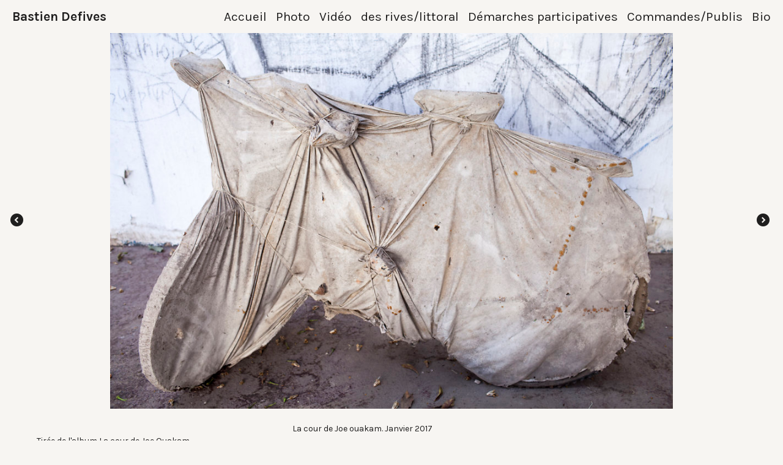

--- FILE ---
content_type: text/html; charset=UTF-8
request_url: http://bastien-defives.fr/albums/la-cour-de-joe-ouakam/content/51bd-1701senegal0910/
body_size: 2445
content:
<!DOCTYPE html>
<html lang="en" class="k-source-content k-lens-content">
<head>
	<meta charset="utf-8">
	<meta http-equiv="X-UA-Compatible" content="IE=edge,chrome=1">
	<meta name="viewport" content="width=device-width, initial-scale=1, minimum-scale=1, maximum-scale=1" />
	
	<meta name="description" content="La cour de Joe ouakam. Janvier 2017" />
	<meta name="author" content="Bastien Defives" />
	<meta name="keywords" content="photography, video, Bastien Defives, bastien, bastien defives, defives, sénégal" />
	<link rel="stylesheet" type="text/css" href="/koken/app/site/themes/common/css/reset.css?0.22.24" />
	<link rel="stylesheet" type="text/css" href="/koken/app/site/themes/common/css/kicons.css?0.22.24" />
	<link rel="stylesheet" type="text/css" href="/koken/storage/themes/regale-2-ed8705e1-a242-37a9-46eb-b1b1614838ae/css/kvideo.css" />
	<link rel="stylesheet" type="text/css" href="/koken/storage/themes/regale-2-ed8705e1-a242-37a9-46eb-b1b1614838ae/css/arrows.css" />
	<link id="koken_settings_css_link" rel="stylesheet" type="text/css" href="/settings.css.lens" />

	<link rel="canonical" href="http://www.bastien-defives.fr/albums/la-cour-de-joe-ouakam/content/51bd-1701senegal0910/">
	<title>51bd-1701Senegal0910.jpg - Bastien Defives</title>
	<link rel="alternate" type="application/atom+xml" title="Bastien Defives: Uploads from La cour de Joe Ouakam" href="/feed/albums/50/recent.rss" />
	<meta property="og:site_name" content="Bastien Defives" />
	<meta property="og:title" content="51bd-1701Senegal0910.jpg" />
	<meta property="og:description" content="La cour de Joe ouakam. Janvier 2017" />
	<meta property="og:type" content="website" />
	<meta property="og:image" content="http://www.bastien-defives.fr/koken/storage/cache/images/000/830/51bd-1701Senegal0910,medium_large.1521592699.jpg" />
	<meta property="og:image:width" content="800" />
	<meta property="og:image:height" content="533" />
	<meta property="og:url" content="http://www.bastien-defives.fr/albums/la-cour-de-joe-ouakam/content/51bd-1701senegal0910/" />

	<!--[if IE]>
	<script src="/koken/app/site/themes/common/js/html5shiv.js"></script>
	<![endif]-->
	<meta name="generator" content="Koken 0.22.24" />
	<meta name="theme" content="Regale 2 2.6.4" />
	<link href="/koken/app/site/themes/common/css/mediaelement/mediaelementplayer.css?0.22.24" rel="stylesheet">

	<script src="//ajax.googleapis.com/ajax/libs/jquery/1.12.4/jquery.min.js"></script>
	<script>window.jQuery || document.write('<script src="/koken/app/site/themes/common/js/jquery.min.js"><\/script>')</script>
	<script src="/koken.js?de3ac20f4db7442053dea059244f9e3d"></script>
	<script>$K.location = $.extend($K.location, {"here":"\/albums\/la-cour-de-joe-ouakam\/content\/51bd-1701senegal0910\/","parameters":{"page":1,"url":"\/albums\/la-cour-de-joe-ouakam\/content\/51bd-1701senegal0910\/","base_folder":"\/"},"page_class":"k-source-content k-lens-content"});</script>
	<link rel="alternate" type="application/atom+xml" title="Bastien Defives: All uploads" href="/feed/content/recent.rss" />
	<link rel="alternate" type="application/atom+xml" title="Bastien Defives: Essays" href="/feed/essays/recent.rss" />
	<link rel="alternate" type="application/atom+xml" title="Bastien Defives: Timeline" href="/feed/timeline/recent.rss" />
<script src="/koken/app/site/themes/common/js/jquery.pjax.js?0.22.24"></script>
<script src="/koken/app/site/themes/common/js/jquery.pjax-transition.js?0.22.24"></script>
<script src="/koken/app/site/themes/common/js/pillar.js?0.22.24"></script>
<script src="/koken/app/site/themes/common/js/nprogress.js?0.22.24"></script>
<script src="/koken/storage/themes/regale-2-ed8705e1-a242-37a9-46eb-b1b1614838ae/js/jquery.sidr.min.js"></script>
<script src="/koken/storage/themes/regale-2-ed8705e1-a242-37a9-46eb-b1b1614838ae/js/jquery.scrollTo.min.js"></script>
<script src="/koken/storage/themes/regale-2-ed8705e1-a242-37a9-46eb-b1b1614838ae/js/regale.js"></script>
<script src="/koken/storage/themes/regale-2-ed8705e1-a242-37a9-46eb-b1b1614838ae/js/jquery.fittext.js"></script>
</head>
<body class="footer_hide current_1 k-source-content k-lens-content">
	
	<div id="sidr-left" class="mob">
 	<ul class="k-nav-list k-nav-root "><li><a data-koken-internal title="Accueil" href="/">Accueil</a></li><li><a data-koken-internal title="Photo" href="/sets/sujets/">Photo</a></li><li><a data-koken-internal title="Vidéo" href="/pages/videos/">Vidéo</a></li><li><a data-koken-internal title="des rives/littoral" href="/sets/des-rives/">des rives/littoral</a></li><li><a data-koken-internal title="Démarches participatives" href="/sets/le-regard-des-autres/">Démarches participatives</a></li><li><a data-koken-internal title="Commandes/Publis" href="/sets/publis-commandes/">Commandes/Publis</a></li><li><a data-koken-internal title="Bio" href="/pages/bio/">Bio</a></li></ul> 	<ul class="k-nav-list k-nav-root "><li><a data-koken-internal title="Content" href="/content/">Content</a></li><li><a class="k-nav-current" data-koken-internal title="Albums" href="/albums/">Albums</a></li><li><a data-koken-internal title="Essays" href="/essays/">Essays</a></li></ul>	  	</div>
	<header class="main">
	<div class="layout_title_nav clearfix">
	<a id="mob-menu" href="#mob-menu" title="Ouvrir le menu mobile"><i class="kicon-mob-menu"></i></a>
	<div class="site-title">
	<h1><a href="/" title="Accueil" data-koken-internal>Bastien Defives</a></h1>
</div>
<nav>
	<ul class="k-nav-list k-nav-root "><li><a data-koken-internal title="Accueil" href="/">Accueil</a></li><li><a data-koken-internal title="Photo" href="/sets/sujets/">Photo</a></li><li><a data-koken-internal title="Vidéo" href="/pages/videos/">Vidéo</a></li><li><a data-koken-internal title="des rives/littoral" href="/sets/des-rives/">des rives/littoral</a></li><li><a data-koken-internal title="Démarches participatives" href="/sets/le-regard-des-autres/">Démarches participatives</a></li><li><a data-koken-internal title="Commandes/Publis" href="/sets/publis-commandes/">Commandes/Publis</a></li><li><a data-koken-internal title="Bio" href="/pages/bio/">Bio</a></li></ul>  </nav>
	</div>
	</header>
	<div id="container">
	<div class="pjax-transition-container">

	<div id="content">
	<div id="content-pagination">
	<a href="/albums/la-cour-de-joe-ouakam/content/50bd1612-senegal0616/" class="content-pag prev" data-bind-to-key="left" data-koken-internal><i class="icon-four-left"></i></a>
	<a href="/albums/la-cour-de-joe-ouakam/content/52bd-1701senegal0947/" class="content-pag next" data-bind-to-key="right" data-koken-internal><i class="icon-four-right"></i></a>
	</div>
	<div class="pad">
	<div class="media halfcirc spin_1">
	<a href="/albums/la-cour-de-joe-ouakam/content/51bd-1701senegal0910/lightbox/" class="img_link k-link-lightbox">	<noscript>
	<img width="100%" class="content_img k-lazy-loading" alt="51bd-1701Senegal0910.jpg" data-lazy-fade="400" src="http://www.bastien-defives.fr/koken/storage/cache/images/000/830/51bd-1701Senegal0910,large.1521592699.jpg" />
</noscript>
<img class="content_img k-lazy-loading" data-alt="51bd-1701Senegal0910.jpg" data-lazy-fade="400" data-visibility="public" data-respond-to="width" data-presets="tiny,60,40 small,100,67 medium,480,320 medium_large,800,533 large,1024,683 xlarge,1600,1067 huge,2048,1365" data-base="/koken/storage/cache/images/000/830/51bd-1701Senegal0910," data-extension="1521592699.jpg"/>
</a>
	
	<div class="spinner_pos"><div class="spinner"></div></div>
	</div> <!-- close .media -->
	<div id="content-caption">
	<div class="col l">
	<div class="line">
	</div>
	<div class="line">
	Tirée de l'album <a href="/albums/la-cour-de-joe-ouakam/" title="Voir La cour de Joe Ouakam" data-koken-internal>	La cour de Joe Ouakam</a>
	</div>
	</div> <!-- close .col -->
	<div class="col r">
	<div class="line">
	<p>La cour de Joe ouakam. Janvier 2017</p>
	</div>
	
	        	
	</div> <!-- close .col -->
	</div> <!-- close #content-caption -->
	</div> <!-- close .pad -->
	</div> <!-- close #content -->
	<script>
	$(function() {
	$(window).resize(function() {
	var b = $('footer.main').height() + $('header.main').height() + parseInt($('#container').css('paddingTop')) + ($('#content-pagination').css('position') === 'static' ? 22 : 0);
	$('.media img').css('max-height', $(window).height() - b);
	}).trigger('resize');
	$(window).on('k-img-resize k-image-loaded', function(e, img) {
	var $img = $(img);
	if ($img.hasClass('k-lazy-loaded') && $img.css('max-height') === $img.height() + 'px') {
	$img.attr('width', null);
	}
	});
	});
	</script>

	</div>
	</div> <!-- close container -->
	<footer class="main">
	<span class="right_text">
	© Bastien Defives	</span>
	<nav>
	<ul class="k-nav-list k-nav-root "><li><a data-koken-internal title="Content" href="/content/">Content</a></li><li><a class="k-nav-current" data-koken-internal title="Albums" href="/albums/">Albums</a></li><li><a data-koken-internal title="Essays" href="/essays/">Essays</a></li></ul>	</nav>
	
	</footer>
</body>
</html>


--- FILE ---
content_type: text/css;charset=UTF-8
request_url: http://bastien-defives.fr/settings.css.lens
body_size: 5981
content:
@import url(/koken/storage/themes/regale-2-ed8705e1-a242-37a9-46eb-b1b1614838ae/css/karla.css);*{box-sizing:border-box;-webkit-tap-highlight-color:rgba(0,0,0,0);-webkit-tap-highlight-color:transparent}body{background:#f7f5f2;padding-bottom:calc(30px * 2);color:#1f1e1e;font-size:14px;line-height:1.85;-webkit-font-smoothing:subpixel-antialiased;-webkit-text-size-adjust:100%;-moz-osx-font-smoothing:auto}h1,h2,h3,h4,h5,h6{font-weight:bold;text-transform:none}h1{font-size:16px}h2{font-size:16px}h3{font-size:14px}h4{font-size:13px}a{color:#1f1e1e;text-decoration:none;padding-bottom:1px;border-bottom:1px solid #1f1e1e}a:hover{color:#1f1e1e}a.img_link,a.no_b,a:hover{border-bottom:0}a.img_link{padding-bottom:0}img{-ms-interpolation-mode:bicubic;vertical-align:bottom}img.content_img{max-width:100%;max-height:100%}div.line,p{margin-bottom:20px}small{font-size:80%}.hide{display:none}.k-video{margin:0 auto}.k-link-lightbox{cursor:-moz-zoom-in}ul.exif li{display:inline-block}ul.exif li:after{content:" /"}ul.exif li:last-child:after{content:""}.tag:before{content:"#"}span.k-note{padding-left:20px;padding-right:20px}fieldset{position:relative;margin:0 0 .5rem}label{font-size:inherit;color:#1f1e1e;cursor:pointer;display:block;font-weight:400;margin-bottom:.5em}input[type=color],input[type=date],input[type=datetime-local],input[type=datetime],input[type=email],input[type=month],input[type=number],input[type=password],input[type=search],input[type=tel],input[type=text],input[type=time],input[type=url],input[type=week],textarea{color:#1f1e1e;font-size:inherit!important;padding:6px 10px;background-color:#f7f5f2;border:1px solid #1f1e1e;margin-bottom:20px;border-radius:0;display:block;font-family:inherit!important;padding:.5em;height:auto;width:100%;-webkit-appearance:none;box-sizing:border-box}input[type=color]:focus,input[type=date]:focus,input[type=datetime-local]:focus,input[type=datetime]:focus,input[type=email]:focus,input[type=month]:focus,input[type=number]:focus,input[type=password]:focus,input[type=search]:focus,input[type=tel]:focus,input[type=text]:focus,input[type=time]:focus,input[type=url]:focus,input[type=week]:focus,textarea:focus{border-color:#1f1e1e;outline:none}fieldset[disabled] input[type=color],fieldset[disabled] input[type=date],fieldset[disabled] input[type=datetime-local],fieldset[disabled] input[type=datetime],fieldset[disabled] input[type=email],fieldset[disabled] input[type=month],fieldset[disabled] input[type=number],fieldset[disabled] input[type=password],fieldset[disabled] input[type=search],fieldset[disabled] input[type=tel],fieldset[disabled] input[type=text],fieldset[disabled] input[type=time],fieldset[disabled] input[type=url],fieldset[disabled] input[type=week],fieldset[disabled] textarea,input[type=color]:disabled,input[type=color][disabled],input[type=color][readonly],input[type=date]:disabled,input[type=date][disabled],input[type=date][readonly],input[type=datetime-local]:disabled,input[type=datetime-local][disabled],input[type=datetime-local][readonly],input[type=datetime]:disabled,input[type=datetime][disabled],input[type=datetime][readonly],input[type=email]:disabled,input[type=email][disabled],input[type=email][readonly],input[type=month]:disabled,input[type=month][disabled],input[type=month][readonly],input[type=number]:disabled,input[type=number][disabled],input[type=number][readonly],input[type=password]:disabled,input[type=password][disabled],input[type=password][readonly],input[type=search]:disabled,input[type=search][disabled],input[type=search][readonly],input[type=tel]:disabled,input[type=tel][disabled],input[type=tel][readonly],input[type=text]:disabled,input[type=text][disabled],input[type=text][readonly],input[type=time]:disabled,input[type=time][disabled],input[type=time][readonly],input[type=url]:disabled,input[type=url][disabled],input[type=url][readonly],input[type=week]:disabled,input[type=week][disabled],input[type=week][readonly],textarea:disabled,textarea[disabled],textarea[readonly]{background-color:#ddd;cursor:default}input[type=checkbox],input[type=file],input[type=radio],select{margin:0 0 1rem}input[type=checkbox]+label,input[type=radio]+label{display:inline-block;margin-left:.5rem;margin-right:1rem;margin-bottom:0;vertical-align:baseline}textarea[rows]{height:auto}textarea{max-width:100%}.button,button{font-family:inherit;font-weight:400;font-size:14px;color:#1f1e1e;text-align:center;display:inline-block;padding:6px 20px;text-decoration:none;white-space:nowrap;background-color:transparent;border:1px solid #1f1e1e;color:#f7f5f2!important;background-color:#1f1e1e;border-radius:0;border:1px solid #1f1e1e;outline:0;margin-bottom:20px;cursor:pointer;line-height:normal;position:relative;-webkit-appearance:none;-moz-appearance:none}.button:focus,.button:hover,button:focus,button:hover{color:#f7f5f2;background-color:#1f1e1e;outline:0}.button.large,button.large{padding:1.125rem 2.25rem 1.1875rem;font-size:1.25rem}.button.small,button.small{padding:.875rem 1.75rem .9375rem;font-size:.8125rem}.button.tiny,button.tiny{padding:.625rem 1.25rem .6875rem;font-size:.6875rem}.button.disabled,.button[disabled],button.disabled,button[disabled]{opacity:.5}button::-moz-focus-inner{border:0;padding:0}input::-webkit-input-placeholder,textarea::-webkit-input-placeholder{color:#1f1e1e}input:-moz-placeholder,textarea:-moz-placeholder{color:#1f1e1e}.k-contact-form{width:100%}.k-contact-form-success{border-top:1px solid;border-bottom:1px solid;padding:1em 0}.k-contact-form-success:before{content:"✔";color:#1f1e1e;margin-right:6px}.k-contact-form-required-field label:after{content:"*";color:red}.k-content-form-processing{opacity:.5}.k-content-form-processing button[type=submit]{pointer-events:none!important}.k-contact-form-error label:before{position:absolute;right:0;color:red;content:"Le champ est obligatoire"}.k-contact-form-error input[type=color],.k-contact-form-error input[type=date],.k-contact-form-error input[type=datetime-local],.k-contact-form-error input[type=datetime],.k-contact-form-error input[type=email],.k-contact-form-error input[type=month],.k-contact-form-error input[type=number],.k-contact-form-error input[type=password],.k-contact-form-error input[type=search],.k-contact-form-error input[type=tel],.k-contact-form-error input[type=text],.k-contact-form-error input[type=time],.k-contact-form-error input[type=url],.k-contact-form-error input[type=week],.k-contact-form-error textarea{border-color:red}.g-recaptcha{margin-bottom:2rem}.k-nav-root,.k-search{float:left}.k-search{margin-left:15px}.k-search input:-moz-placeholder{color:#c4c3c0}.k-search input::-webkit-input-placeholder{color:#c4c3c0}.k-search input[type=search]{margin:0;display:inline;background-color:transparent}.mob .k-search input[type=search]{background:#1f1e1e;font-size:11px;color:#c4c3c0;border:1px solid #c4c3c0}footer.main,header.main{width:100%;padding-left:20px;padding-right:20px;text-transform:none}header.main{background:#f7f5f2;font-size:21px;min-height:54px;line-height:54px}header.main h1{font-size:inherit}footer.main{display:none;background:#f7f5f2;position:fixed;z-index:999;left:0;bottom:0;height:30px;line-height:30px;font-size:16px;color:#1f1e1e;-webkit-transition:all .5s;transition:all .5s}footer.main a{border-bottom:0}header.main img{vertical-align:middle}nav{display:inline-block;margin:0;padding:0}nav ul{list-style:none}nav ul li{display:inline;margin-right:15px}nav ul li:last-child{margin-right:0}nav a{padding-bottom:2px;border-bottom:0}.site-title{display:inline-block;margin-right:15px}.site-title a{border:none}.site-title a.logo{display:inline-block;padding:0;border-bottom:0;top:-2px;position:relative}img.custom_logo{max-height:22px;width:auto}header.main h1{display:inline;font-weight:600;text-transform:none}header.main h1 a{color:#1f1e1e;border-bottom:0}header.main h1 a:hover{color:#1f1e1e}header.main nav a{color:#1f1e1e}header.main nav a:hover{color:#1f1e1e}header.main nav a.k-nav-current,header.main nav a.k-nav-current:hover{font-weight:1}body.current_line header.main nav a.k-nav-current{border-bottom:1px solid #1f1e1e}body.current_line header.main nav a.k-nav-current:hover{border-bottom:1px solid #1f1e1e}header.main .layout_title_nav .site-title{text-align:left}header.main .layout_title_nav nav{float:right}header.main .layout_title .site-title{text-align:center;width:100%}footer.main ul{list-style:none;display:inline-block}footer.main ul li{display:inline-block;margin-right:15px}footer.main nav a{color:#1f1e1e}footer.main nav a:hover{color:#1f1e1e}footer.main nav a.k-nav-current,footer.main nav a.k-nav-current:hover{font-weight:1}body.current_line footer.main nav a.k-nav-current{border-bottom:1px solid #1f1e1e}body.current_line footer.main nav a.k-nav-current:hover{border-bottom:1px solid #1f1e1e}footer.main span.right_text{float:right;display:block;white-space:nowrap}#title_ph{font-size:14px;background:#ddd;color:#000}header.page{width:100%;margin:0 auto;padding:5px 20px}header.page a.link-all{float:right;border:0}header.page h1{margin-bottom:20px}header.page.text{padding-left:0;padding-right:0}header.archive{width:100%;margin:0 auto 20px;padding-left:20px;padding-right:20px}body.k-lens-essays header.archive{display:none}header.cover{width:100%;height:100%;margin:0 auto 20px;padding:0}header.cover.inset_match{padding:0 20px}#cover_bg{height:100%}#cover_scroll{padding:30px;margin:auto;bottom:0;left:0;right:0;position:absolute;color:rgba(252, 252, 252,1)}.cover_inside{width:100%;height:100%;text-align:center;position:relative;background:rgba(0, 0, 0,0.57)}.cover_content{width:90%;margin:0 auto;top:50%;position:relative;color:rgba(248, 248, 242,1);padding:20px 30px;-webkit-transform:translateY(-50%);transform:translateY(-50%)}.cover_content h1{letter-spacing:-4px}.cover_content *{border-color:rgba(252, 252, 252,1)}.cover_content *,.cover_content a:active,.cover_content a:hover,.cover_content a:link,.cover_content a:visited{color:rgba(252, 252, 252,1)}.cover_content .cover_desc p{color:rgba(248, 248, 242,1)}.cover_content p.meta{font-size:90%}.cover_content .social-links a{border-bottom:0!important;font-size:80%}.cover_desc{margin-bottom:1em}.cover_style_1{text-align:center}.cover_style_1 #cover_scroll{font-size:140%}.cover_style_1 .social-links{margin-top:1em}.cover_style_2,.cover_style_3{text-align:left}.cover_style_4,.cover_style_5{text-align:right}.cover_style_2 .cover_content,.cover_style_3 .cover_content{margin-left:0;margin-right:0}.cover_style_4 .cover_content,.cover_style_5 .cover_content{margin-left:auto;margin-right:0}.cover_style_3 .cover_content,.cover_style_4 .cover_content{top:0;-webkit-transform:translateY(0);transform:translateY(0)}div#container{position:relative;padding-top:0px}div#content{width:100%;overflow:auto;position:relative}div#content .pad{padding:0 60px}div#content div.media{text-align:center;position:relative}div#content div.media img{margin:0 auto}div#content div.media.spin_1.flower img.k-lazy-loading{background-repeat:no-repeat;background-position:50%;background-size:16px 16px;background-image:url(/koken/storage/themes/regale-2-ed8705e1-a242-37a9-46eb-b1b1614838ae/css/warmwhite/spinner.gif)}div#content-caption{width:100%;margin-top:20px;box-sizing:border-box}div#content-caption div.col{float:left}div#content-caption div.col.l{width:34%;margin-right:2%}div#content-caption div.col.r{width:64%}div#content-caption ul{list-style:none}div#content-caption p:last-child{margin-bottom:0}div#content-pagination{height:100%}a.content-pag{display:block;font-size:21px;width:60px;height:60px;line-height:60px;text-align:center;vertical-align:middle;position:fixed;top:50%;margin-top:-30px;border-bottom:0;z-index:9999}a.content-pag.prev{left:0}a.content-pag.next{right:0}.img-hover{position:relative;display:block;border-bottom:0!important}.img-under-title{background:rgba(247, 245, 242,0.62);padding:0px 0px 15px}.img-hover p,.img-under-title p{margin-top:10px;margin-bottom:0}.img-hover span.overlay{-ms-filter:"progid: DXImageTransform.Microsoft.Alpha(Opacity=0)";filter:alpha(opacity=0);opacity:0;background:rgba(247, 245, 242,0.62);display:block;position:absolute;top:0;left:0;right:0;bottom:0;overflow:hidden;z-index:2;-webkit-transition:opacity .1s;transition:opacity .1s}.img-hover.hover span.overlay,.img-hover:hover span.overlay{-ms-filter:"progid: DXImageTransform.Microsoft.Alpha(Opacity=100)";filter:alpha(opacity=100);opacity:1}.img-hover span.overlay_wrap{position:relative;width:100%;height:100%;display:block}.img-hover span.overlay_text{position:absolute;left:0;right:0;width:100%;padding:1px 26px 0px}.img-hover span.overlay_text.valign_middle{padding-top:0;padding-bottom:0;top:50%;-webkit-transform:translateY(-50%);transform:translateY(-50%)}.img-hover span.overlay_text.valign_top{top:0}.img-hover span.overlay_text.valign_bottom{bottom:0}.img-hover>a+a.album-download,.img-hover>a+i.k-control-structure a.album-download{display:inline-block;width:22px;position:absolute;top:0;z-index:999;padding-top:15px;-webkit-transition:opacity .1s;transition:opacity .1s;opacity:0}a.album-download.flip-left{right:0}a.album-download.flip-right{left:0}.img-hover:hover>a+a.album-download,.img-hover:hover>a+i.k-control-structure a.album-download{opacity:1}a.album-download i.kicon-dl:before{text-shadow:0 0 5px #fff}.img-under-title a.album-download{display:inline}.content_text{color:#1f1e1e;font-size:20px;text-align:center}.vid_play{visibility:hidden;opacity:0;position:absolute;bottom:8px;left:8px;z-index:1;color:#fff;font-size:11px;line-height:0;background:rgba(0,0,0,.3);padding:3px 5px;font-family:Helvetica,Arial,sans-serif;border-radius:2px;-webkit-transition:opacity 1s;transition:opacity 1s}.kpgriditem.type_video.loaded .vid_play{visibility:visible;opacity:1}div#text{padding:30px 0 60px;margin:0 auto}div#text.essays{width:50%}div#text.pages{width:50%}article{margin-bottom:80px}article b,article strong{font-weight:700}article em,article i{font-style:italic}article header h1 a:active,article header h1 a:link,article header h1 a:visited{border-bottom:0;color:#1f1e1e}article header h1 a:hover{border-bottom:1px solid #1f1e1e}article h1,article h2,article h3,article h4,article header{margin-bottom:20px}header.essay_show_title_block time{float:right}article ul{list-style:disc;list-style-position:inside}article ol{list-style:decimal;list-style-position:inside}article blockquote,article ol,article p,article pre,article ul{margin-bottom:20px}article blockquote{font-style:italic;padding:0 20px}article blockquote p{padding:0}article code,article pre{font-family:Monaco,Bitstream Vera Sans Mono,Courier New,Courier,monospace;font-size:14px}article figure{position:relative}article figure a{text-decoration:none;border-bottom:0}.k-content-embed{margin:2em 0}.k-content img{max-width:100%}.k-content-text{font-size:85%;margin-top:10px}.k-content-title{display:block;font-weight:bold;text-transform:none}#pagination a{border-bottom:0}#pagination a.k-pagination-current{border-bottom:1px solid #1f1e1e}div#kdiscuss{margin-top:20px}.mob{display:none;position:absolute;position:fixed;top:0;height:100%;z-index:999999;width:240px;overflow-x:none;overflow-y:auto;background:#1f1e1e;box-shadow:inset -4px 4px 8px rgba(0,0,0,.4)}.mob .mob-inner{padding:0 0 15px}.mob .mob-inner>p{margin-left:15px;margin-right:15px}.mob.right{left:auto;right:-260px}.mob.left{left:-260px;right:auto}.mob h1,.mob h2,.mob h3,.mob h4,.mob h5,.mob h6{font-size:11px;font-weight:400;padding:0 15px;margin:0 0 5px;color:#c4c3c0;line-height:24px}.mob ul{display:block;margin:10px 0 20px;padding:0}.mob a,.mob ul li{border-bottom:none}.mob ul li{display:block;margin:0;line-height:36px}.mob ul li a,.mob ul li span{padding:0 20px;display:block;text-decoration:none;border-bottom:0;color:#c4c3c0;text-align:left;position:relative;font-size:14px}.mob ul li ul{border-bottom:none;margin:0}.mob ul li ul li{line-height:40px;font-size:13px}.mob ul li ul li:last-child{border-bottom:none}.mob ul li ul li a,.mob ul li ul li span{padding-left:30px}.mob ul li ul li ul li a,.mob ul li ul li ul li span{padding-left:45px}.mob ul li ul li ul li ul li a,.mob ul li ul li ul li ul li span{padding-left:60px}.mob ul li ul li ul li ul li ul li a,.mob ul li ul li ul li ul li ul li span{padding-left:75px}.mob ul li a.k-nav-current{color:#f7f5f2;font-weight:700}#mob-menu{display:none;position:absolute;top:0;left:0;font-size:21px;padding:0 15px 0 20px;height:54px;line-height:54px;color:#1f1e1e;text-decoration:none;border-bottom:0}body.k-lens-splash_fa header.main,body.k-lens-splash header.main{background:rgba(255,255,255,0);color:#000000}body.k-lens-splash_fa footer.main,body.k-lens-splash footer.main{background:rgba(255,255,255,0);color:#000000}body.k-lens-splash #mob-menu,body.k-lens-splash_fa #mob-menu,body.k-lens-splash_fa nav a,body.k-lens-splash nav a{color:#000000}k-lens-splash_fa nav a.k-nav-current,k-lens-splash nav a.k-nav-current{font-weight:1}body.current_line.k-lens-splash_fa nav a.k-nav-current,body.current_line.k-lens-splash nav a.k-nav-current{border-bottom:1px solid #000000}body.k-lens-splash_fa footer.main a,body.k-lens-splash footer.main a{color:#000000}body.k-lens-splash_fa footer.main a:hover,body.k-lens-splash footer.main a:hover{color:#000000}body.k-lens-splash_fa header.main a:hover,body.k-lens-splash header.main a:hover{color:#000000}body.current_line.k-lens-splash_fa nav a.k-nav-current:hover,body.current_line.k-lens-splash nav a.k-nav-current:hover{border-bottom:1px solid #000000}body.k-lens-splash_fa header.main h1 a,body.k-lens-splash header.main h1 a{color:#000000}body.k-lens-splash_fa header.main h1 a:hover,body.k-lens-splash header.main h1 a:hover{color:#000000}body.k-lens-splash_fa header.main,body.k-lens-splash header.main{display:block}body.k-lens-splash_fa header.main .site-title,body.k-lens-splash header.main .site-title{display:inline-block}body.k-lens-splash_fa header.main nav,body.k-lens-splash header.main nav{display:block}body.k-lens-splash_fa footer.main,body.k-lens-splash footer.main{display:block}body.k-lens-splash_fa footer.main nav,body.k-lens-splash footer.main nav{display:inline-block}body.k-lens-splash_fa footer.main .right_text,body.k-lens-splash footer.main .right_text{display:block}#kpgrid_wrap{margin-left:auto;margin-right:auto}body.k-lens-album #kpgrid_wrap,body.k-lens-album header.cover.inset_match,body.k-lens-album header.page.inset_match{max-width:88%}body.k-lens-albums #kpgrid_wrap{max-width:100%}body.k-lens-archive-albums #kpgrid_wrap,body.k-lens-archive-albums header.page{max-width:100%}body.k-lens-archive-contents #kpgrid_wrap{max-width:88%}body.k-lens-contents #kpgrid_wrap{max-width:88%}body.k-lens-favorites #kpgrid_wrap{max-width:88%}body.k-lens-index #kpgrid_wrap{max-width:88%}body.k-lens-set #kpgrid_wrap,body.k-lens-set header.cover.inset_match,body.k-lens-set header.page{max-width:100%}body.k-lens-sets #kpgrid_wrap{max-width:100%}body.k-lens-essays #kpgrid_wrap{max-width:100%}body.k-lens-archive-essays #kpgrid_wrap,body.k-lens-archive-essays header.page{max-width:100%}#kpgrid_content{margin:0 auto}#kpgrid_content:after{content:"\0020";display:block;height:0;clear:both;visibility:hidden;padding-bottom:30px}.kpgriditem{position:relative;display:none}.kpgriditem img{width:100%;max-width:100%;display:none}.kpgriditem img.k-lazy-loaded{height:auto}.pillar .kpgriditem,.pillar .kpgriditem img{display:block}.kpgriditem a{display:block;border:0;padding:0;margin:0;background-color:rgba(247,245,242,0)}#kpgrid_content.spin_1.flower img.k-lazy-loading{background-repeat:no-repeat;background-position:50%;background-size:16px 16px;background-image:url(/koken/storage/themes/regale-2-ed8705e1-a242-37a9-46eb-b1b1614838ae/css/warmwhite/spinner.gif)}#nprogress{pointer-events:none;-webkit-pointer-events:none}#nprogress .bar{background:#1f1e1e;position:fixed;z-index:9999;top:0;left:0;width:100%;height:1px}.spinner_pos{position:absolute;left:50%;top:50%;height:20px;width:20px;margin-left:calc((20px / 2) * -1);margin-top:calc((20px / 2) * -1);z-index:999;opacity:0;-webkit-transition:opacity .5s;transition:opacity .5s}.spinner_pos.active{opacity:1}.spinner{height:100%;width:100%;margin:0 auto;position:relative;-webkit-animation:rotation 0.7s infinite linear;animation:rotation 0.7s infinite linear;border:1px solid rgba(31,30,30,0);border-radius:100%}.spinner:before{content:"";display:block;position:absolute;left:-1px;top:-1px;height:100%;width:100%;border-top:1px solid rgba(31,30,30,1);border-left:1px solid transparent;border-bottom:1px solid transparent;border-right:1px solid transparent;border-radius:100%;box-sizing:content-box}@-webkit-keyframes rotation{0%{-webkit-transform:rotate(0deg)}to{-webkit-transform:rotate(359deg)}}@keyframes rotation{0%{transform:rotate(0deg)}to{transform:rotate(359deg)}}.k-lazy-loading-background .spinner_pos{opacity:1}.social-links{display:inline-block;list-style:none;margin-bottom:20px}.social-links li{display:inline}.social-links li:after{content:""}.social-links li a{padding:5px}.social-links li a.share_facebook{padding-left:7px;padding-right:3px}.social{display:inline-block;position:absolute}.social span{display:inline-block;line-height:0;font-size:0}.social span.fb{margin-right:calc(5px - 1px)}.social span.tw{width:75px;margin-right:5px}.social>span,.social iframe{vertical-align:middle!important}.social span.gplus iframe body{font-family:Helvetica Neue,Arial,sans-serif!important}#splash.show_flower{background-repeat:no-repeat;background-position:50%;background-size:16px 16px;background-image:url(/koken/storage/themes/regale-2-ed8705e1-a242-37a9-46eb-b1b1614838ae/css/warmwhite/spinner.gif)}body.k-lens-splash,body.k-lens-splash_fa,html.k-lens-splash,html.k-lens-splash_fa{margin:0;padding:0;height:100%;width:100%;position:relative}body.k-lens-splash_fa header.main,body.k-lens-splash header.main{position:absolute;z-index:100}body.k-lens-splash .spinner_pos,body.k-lens-splash_fa .spinner_pos{opacity:1}body.k-lens-splash #splash,body.k-lens-splash_fa #splash{position:relative}body.k-lens-splash #splash,body.k-lens-splash_fa #splash,body.k-lens-splash_fa div#container,body.k-lens-splash_fa div.pjax-container-current,body.k-lens-splash div#container,body.k-lens-splash div.pjax-container-current{height:100%;padding:0!important;display:block}body.k-lens-splash .k-note-pulse,body.k-lens-splash_fa .k-note-pulse{text-align:center}@media only screen and (max-width:767px){body.k-lens-splash_fa footer.main,body.k-lens-splash footer.main{display:none}}#klogin_form{width:400px;padding-left:20px;padding-right:20px}#klogin_title{margin-bottom:3em;text-align:center}#klogin_title img{margin:0 auto}.klogin_input{text-align:left}#klogin_form.layout_title{text-align:center;width:100%}#klogin_form.layout_title .form{margin:0 auto;display:inline-block}#klogin_form.layout_title .klogin_input{text-align:center;display:block}#klogin_form.layout_title .klogin_button{margin:0}@media only screen and (min-width:768px) and (max-width:959px){.cover_style_1 h1{font-size:300%}div#content-caption div.col,nav{float:none}div#content div.media img{max-height:570px;width:auto;margin:0 auto},body.k-lens-album #kpgrid_wrap,body.k-lens-albums #kpgrid_wrap,body.k-lens-archive-contents #kpgrid_wrap,body.k-lens-contents #kpgrid_wrap,body.k-lens-favorites #kpgrid_wrap,body.k-lens-index #kpgrid_wrap,body.k-lens-set #kpgrid_wrap,body.k-lens-sets #kpgrid_wrap{max-width:100%}}@media only screen and (max-width:767px){body,footer.main{font-size:85%!important}#mob-menu{display:inline-block}.cover_content,div#text.essays,div#text.pages{width:90%}#cover_scroll{padding-top:10px;padding-bottom:10px}.site-title{margin-right:0;margin-left:40px}img.custom_logo{max-height:18px}body.k-lens-splash_fa header.main nav,body.k-lens-splash header.main nav,nav{float:none;display:none}footer.main{display:block;position:relative}footer.main span.right_text{float:none;position:relative}div#content-caption div.col{float:none}div#content-caption div.col.l,div#content-caption div.col.r{width:100%}div#content .pad{padding:0 10px}div#content-caption{padding-left:0;padding-right:0}div#content-pagination{position:static;height:auto}a.content-pag{position:static;margin:0;padding:0 0 0 10px;width:auto;display:inline-block;font-size:18px}a.content-pag.next{right:auto}a.content-pag.prev{left:auto}div#content div.media img{max-height:416px;width:auto;margin:0 auto}.img-hover>a+a.album-download{opacity:1;top:-22px;padding:0}.img-hover span.overlay{position:relative;opacity:1}.img-hover span.overlay_text,.img-hover span.overlay_text.valign_middle{position:relative;display:block;-webkit-transform:translateY(0);transform:translateY(0);padding:0px 0px 15px}div#text{width:280px}article time{display:block;float:none;margin-bottom:1em}}@media only screen and (min-width:480px) and (max-width:767px){div#content div.media img{width:auto;max-height:268px;margin:0 auto}div#text{width:440px}}@media screen and (device-height:568px) and (orientation:portrait) and (-webkit-min-device-pixel-ratio:2){div#content div.media img{max-height:568px;width:auto;margin:0 auto}}

.k-mosaic{position:relative;display:block;list-style:none;padding:0;margin:0}.k-mosaic:after,.k-mosaic:before{content:" ";display:table}.k-mosaic:after{clear:both}.k-mosaic>li{display:inline;height:auto;float:left;font-size:0!important;line-height:0!important;box-sizing:border-box}.k-mosaic img{max-height:none!important;vertical-align:baseline}.k-mosaic-1>li{width:100%}.k-mosaic-1>li:nth-of-type(n){clear:none}.k-mosaic-1>li:nth-of-type(1n+1){clear:both}.k-mosaic-2>li{width:50%}.k-mosaic-2>li:nth-of-type(n){clear:none}.k-mosaic-2>li:nth-of-type(2n+1){clear:both}.k-mosaic-3>li{width:33.333333333%}.k-mosaic-3>li:nth-of-type(n){clear:none}.k-mosaic-3>li:nth-of-type(3n+1){clear:both}.k-mosaic-4>li{width:25%}.k-mosaic-4>li:nth-of-type(n){clear:none}.k-mosaic-4>li:nth-of-type(4n+1){clear:both}.k-mosaic-5>li{width:20%}.k-mosaic-5>li:nth-of-type(n){clear:none}.k-mosaic-5>li:nth-of-type(5n+1){clear:both}.k-mosaic-6>li{width:16.66667%}.k-mosaic-6>li:nth-of-type(n){clear:none}.k-mosaic-6>li:nth-of-type(6n+1){clear:both}.k-mosaic-7>li{width:14.28571%}.k-mosaic-7>li:nth-of-type(n){clear:none}.k-mosaic-7>li:nth-of-type(7n+1){clear:both}.k-mosaic-8>li{width:12.5%}.k-mosaic-8>li:nth-of-type(n){clear:none}.k-mosaic-8>li:nth-of-type(8n+1){clear:both}.k-mosaic-9>li{width:11.11111%}.k-mosaic-9>li:nth-of-type(n){clear:none}.k-mosaic-9>li:nth-of-type(9n+1){clear:both}.k-mosaic-10>li{width:10%}.k-mosaic-10>li:nth-of-type(n){clear:none}.k-mosaic-10>li:nth-of-type(10n+1){clear:both}.k-mosaic.edge>li{margin:1px 1px 0 0}.k-mosaic-1.edge li:first-child,.k-mosaic-2.edge>li:nth-of-type(-n+2),.k-mosaic-3.edge>li:nth-of-type(-n+3),.k-mosaic-4.edge>li:nth-of-type(-n+4),.k-mosaic-5.edge>li:nth-of-type(-n+5),.k-mosaic-6.edge>li:nth-of-type(-n+6),.k-mosaic-7.edge>li:nth-of-type(-n+7),.k-mosaic-8.edge>li:nth-of-type(-n+8),.k-mosaic-9.edge>li:nth-of-type(-n+9),.k-mosaic-10.edge>li:nth-of-type(-n+10){margin-top:0!important}.k-mosaic-1.edge li,.k-mosaic-2.edge>li:nth-of-type(2n),.k-mosaic-3.edge>li:nth-of-type(3n),.k-mosaic-4.edge>li:nth-of-type(4n),.k-mosaic-5.edge>li:nth-of-type(5n),.k-mosaic-6.edge>li:nth-of-type(6n),.k-mosaic-7.edge>li:nth-of-type(7n),.k-mosaic-8.edge>li:nth-of-type(8n),.k-mosaic-9.edge>li:nth-of-type(9n),.k-mosaic-10.edge>li:nth-of-type(10n),.k-mosaic-uneven:last-child{margin-right:0!important}.k-mosaic-2.edge>li:nth-of-type(2n+1),.k-mosaic-3.edge>li:nth-of-type(3n+1),.k-mosaic-4.edge>li:nth-of-type(4n+1),.k-mosaic-5.edge>li:nth-of-type(5n+1),.k-mosaic-6.edge>li:nth-of-type(6n+1),.k-mosaic-7.edge>li:nth-of-type(7n+1),.k-mosaic-8.edge>li:nth-of-type(8n+1),.k-mosaic-9.edge>li:nth-of-type(9n+1),.k-mosaic-10.edge>li:nth-of-type(10n+1){margin-left:0!important}

--- FILE ---
content_type: application/javascript
request_url: http://bastien-defives.fr/koken/storage/themes/regale-2-ed8705e1-a242-37a9-46eb-b1b1614838ae/js/jquery.sidr.min.js
body_size: 1762
content:
/*! Sidr - v1.2.1 - 2013-11-06
 * https://github.com/artberri/sidr
 * Copyright (c) 2013 Alberto Varela; Licensed MIT
 * NOTE: Modded to include avoidCSSTransitions options. If still using animated-enhanced,
   we need to keep those modifications. @bradleyboy
   NOTE: Modified click deltas for androids @laurendavissmith
   NOTE: Added setTimeout for touchend event @laurendavissmith
 */

(function(e){var t=!1,i=!1,n={isUrl:function(e){var t=RegExp("^(https?:\\/\\/)?((([a-z\\d]([a-z\\d-]*[a-z\\d])*)\\.)+[a-z]{2,}|((\\d{1,3}\\.){3}\\d{1,3}))(\\:\\d+)?(\\/[-a-z\\d%_.~+]*)*(\\?[;&a-z\\d%_.~+=-]*)?(\\#[-a-z\\d_]*)?$","i");return t.test(e)?!0:!1},loadContent:function(e,t){e.html(t)},addPrefix:function(e){var t=e.attr("id"),i=e.attr("class");"string"==typeof t&&""!==t&&e.attr("id",t.replace(/([A-Za-z0-9_.\-]+)/g,"sidr-id-$1")),"string"==typeof i&&""!==i&&"sidr-inner"!==i&&e.attr("class",i.replace(/([A-Za-z0-9_.\-]+)/g,"sidr-class-$1")),e.removeAttr("style")},execute:function(n,s,a){"function"==typeof s?(a=s,s="sidr"):s||(s="sidr");var r,d,l,c=e("#"+s),u=e(c.data("body")),f=e("html"),p=c.outerWidth(!0),g=c.data("speed"),h=c.data("side"),m=c.data("displace"),v=c.data("onOpen"),y=c.data("onClose"),x="sidr"===s?"sidr-open":"sidr-open "+s+"-open";if("open"===n||"toggle"===n&&!c.is(":visible")){if(c.is(":visible")||t)return;if(i!==!1)return o.close(i,function(){o.open(s)}),void 0;t=!0,"left"===h?(r={left:p+"px",avoidCSSTransitions:true},d={left:"0px",avoidCSSTransitions:true}):(r={right:p+"px",avoidCSSTransitions:true},d={right:"0px",avoidCSSTransitions:true}),u.is("body")&&(l=f.scrollTop(),f.css("overflow-x","hidden").scrollTop(l)),m?u.addClass("sidr-animating").css({width:u.width(),position:"absolute"}).animate(r,g,function(){e(this).addClass(x)}):setTimeout(function(){e(this).addClass(x)},g),c.css("display","block").animate(d,g,function(){t=!1,i=s,"function"==typeof a&&a(s),u.removeClass("sidr-animating")}),v()}else{if(!c.is(":visible")||t)return;t=!0,"left"===h?(r={left:0,avoidCSSTransitions:true},d={left:"-"+p+"px",avoidCSSTransitions:true}):(r={right:0,avoidCSSTransitions:true},d={right:"-"+p+"px",avoidCSSTransitions:true}),u.is("body")&&(l=f.scrollTop(),f.removeAttr("style").scrollTop(l)),u.addClass("sidr-animating").animate(r,g).removeClass(x),c.animate(d,g,function(){c.removeAttr("style").hide(),u.removeAttr("style"),e("html").removeAttr("style"),t=!1,i=!1,"function"==typeof a&&a(s),u.removeClass("sidr-animating")}),y()}}},o={open:function(e,t){n.execute("open",e,t)},close:function(e,t){n.execute("close",e,t)},toggle:function(e,t){n.execute("toggle",e,t)},toogle:function(e,t){n.execute("toggle",e,t)}};e.sidr=function(t){return o[t]?o[t].apply(this,Array.prototype.slice.call(arguments,1)):"function"!=typeof t&&"string"!=typeof t&&t?(e.error("Method "+t+" does not exist on jQuery.sidr"),void 0):o.toggle.apply(this,arguments)},e.fn.sidr=function(t){var i=e.extend({name:"sidr",speed:200,side:"left",source:null,renaming:!0,body:"body",displace:!0,onOpen:function(){},onClose:function(){}},t),s=i.name,a=e("#"+s);if(0===a.length&&(a=e("<div />").attr("id",s).appendTo(e("body"))),a.addClass("sidr").addClass(i.side).data({speed:i.speed,side:i.side,body:i.body,displace:i.displace,onOpen:i.onOpen,onClose:i.onClose}),"function"==typeof i.source){var r=i.source(s);n.loadContent(a,r)}else if("string"==typeof i.source&&n.isUrl(i.source))e.get(i.source,function(e){n.loadContent(a,e)});else if("string"==typeof i.source){var d="",l=i.source.split(",");if(e.each(l,function(t,i){d+='<div class="sidr-inner">'+e(i).html()+"</div>"}),i.renaming){var c=e("<div />").html(d);c.find("*").each(function(t,i){var o=e(i);n.addPrefix(o)}),d=c.html()}n.loadContent(a,d)}else null!==i.source&&e.error("Invalid Sidr Source");return this.each(function(){var t=e(this),i=t.data("sidr");i||(t.data("sidr",s),"ontouchstart"in document.documentElement?(t.bind("touchstart",function(e){e.originalEvent.touches[0],this.touched=e.timeStamp}),t.bind("touchend",function(e){var t=Math.abs(e.timeStamp-this.touched);400>t&&(e.preventDefault(),window.setTimeout(function(){o.toggle(s)},250))})):t.click(function(e){e.preventDefault(),o.toggle(s)}))})}})(jQuery);